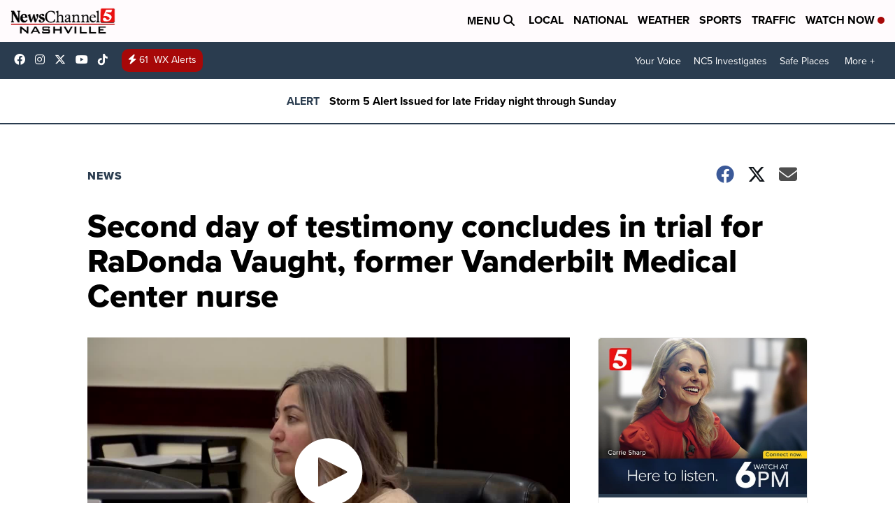

--- FILE ---
content_type: application/javascript; charset=utf-8
request_url: https://fundingchoicesmessages.google.com/f/AGSKWxU8Wxx5mf-vulpyB7NGGKsJBcMUQlgzw3CMW-rpWRhyBIS8EmAc6l5oS7V4DuqM_QRxvWRXzzrSbwItMTOEKvxz0PVR5HqVMgR2V7ubhIp-KHJx8CJ9sr72lDQtEHj29tDyCF6hEg_ISGq9eYdwJuc2keP-10LdGC9aEvEGP-RSvNfZtTo3qo--pU7i/_/showadjs./admanager_/ads-1./imp?slot=/railsad_
body_size: -1291
content:
window['6159b960-6168-4a4e-98b3-d90e2f79742d'] = true;